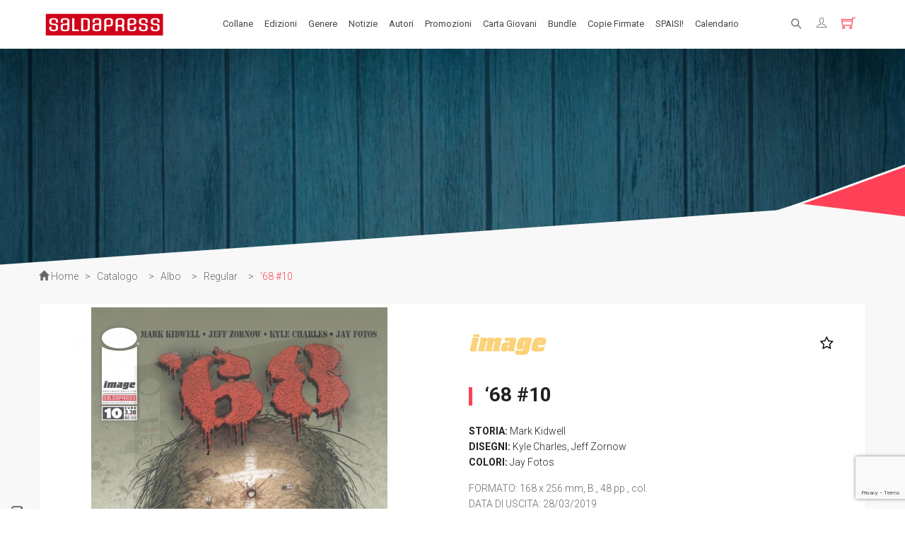

--- FILE ---
content_type: text/html; charset=utf-8
request_url: https://www.google.com/recaptcha/api2/anchor?ar=1&k=6LeGMoogAAAAAOjKao4g85GV1YrQpi82LLZL4055&co=aHR0cHM6Ly93d3cuc2FsZGFwcmVzcy5jb206NDQz&hl=en&v=PoyoqOPhxBO7pBk68S4YbpHZ&size=invisible&sa=submit&anchor-ms=20000&execute-ms=30000&cb=x08zo9jymirv
body_size: 48884
content:
<!DOCTYPE HTML><html dir="ltr" lang="en"><head><meta http-equiv="Content-Type" content="text/html; charset=UTF-8">
<meta http-equiv="X-UA-Compatible" content="IE=edge">
<title>reCAPTCHA</title>
<style type="text/css">
/* cyrillic-ext */
@font-face {
  font-family: 'Roboto';
  font-style: normal;
  font-weight: 400;
  font-stretch: 100%;
  src: url(//fonts.gstatic.com/s/roboto/v48/KFO7CnqEu92Fr1ME7kSn66aGLdTylUAMa3GUBHMdazTgWw.woff2) format('woff2');
  unicode-range: U+0460-052F, U+1C80-1C8A, U+20B4, U+2DE0-2DFF, U+A640-A69F, U+FE2E-FE2F;
}
/* cyrillic */
@font-face {
  font-family: 'Roboto';
  font-style: normal;
  font-weight: 400;
  font-stretch: 100%;
  src: url(//fonts.gstatic.com/s/roboto/v48/KFO7CnqEu92Fr1ME7kSn66aGLdTylUAMa3iUBHMdazTgWw.woff2) format('woff2');
  unicode-range: U+0301, U+0400-045F, U+0490-0491, U+04B0-04B1, U+2116;
}
/* greek-ext */
@font-face {
  font-family: 'Roboto';
  font-style: normal;
  font-weight: 400;
  font-stretch: 100%;
  src: url(//fonts.gstatic.com/s/roboto/v48/KFO7CnqEu92Fr1ME7kSn66aGLdTylUAMa3CUBHMdazTgWw.woff2) format('woff2');
  unicode-range: U+1F00-1FFF;
}
/* greek */
@font-face {
  font-family: 'Roboto';
  font-style: normal;
  font-weight: 400;
  font-stretch: 100%;
  src: url(//fonts.gstatic.com/s/roboto/v48/KFO7CnqEu92Fr1ME7kSn66aGLdTylUAMa3-UBHMdazTgWw.woff2) format('woff2');
  unicode-range: U+0370-0377, U+037A-037F, U+0384-038A, U+038C, U+038E-03A1, U+03A3-03FF;
}
/* math */
@font-face {
  font-family: 'Roboto';
  font-style: normal;
  font-weight: 400;
  font-stretch: 100%;
  src: url(//fonts.gstatic.com/s/roboto/v48/KFO7CnqEu92Fr1ME7kSn66aGLdTylUAMawCUBHMdazTgWw.woff2) format('woff2');
  unicode-range: U+0302-0303, U+0305, U+0307-0308, U+0310, U+0312, U+0315, U+031A, U+0326-0327, U+032C, U+032F-0330, U+0332-0333, U+0338, U+033A, U+0346, U+034D, U+0391-03A1, U+03A3-03A9, U+03B1-03C9, U+03D1, U+03D5-03D6, U+03F0-03F1, U+03F4-03F5, U+2016-2017, U+2034-2038, U+203C, U+2040, U+2043, U+2047, U+2050, U+2057, U+205F, U+2070-2071, U+2074-208E, U+2090-209C, U+20D0-20DC, U+20E1, U+20E5-20EF, U+2100-2112, U+2114-2115, U+2117-2121, U+2123-214F, U+2190, U+2192, U+2194-21AE, U+21B0-21E5, U+21F1-21F2, U+21F4-2211, U+2213-2214, U+2216-22FF, U+2308-230B, U+2310, U+2319, U+231C-2321, U+2336-237A, U+237C, U+2395, U+239B-23B7, U+23D0, U+23DC-23E1, U+2474-2475, U+25AF, U+25B3, U+25B7, U+25BD, U+25C1, U+25CA, U+25CC, U+25FB, U+266D-266F, U+27C0-27FF, U+2900-2AFF, U+2B0E-2B11, U+2B30-2B4C, U+2BFE, U+3030, U+FF5B, U+FF5D, U+1D400-1D7FF, U+1EE00-1EEFF;
}
/* symbols */
@font-face {
  font-family: 'Roboto';
  font-style: normal;
  font-weight: 400;
  font-stretch: 100%;
  src: url(//fonts.gstatic.com/s/roboto/v48/KFO7CnqEu92Fr1ME7kSn66aGLdTylUAMaxKUBHMdazTgWw.woff2) format('woff2');
  unicode-range: U+0001-000C, U+000E-001F, U+007F-009F, U+20DD-20E0, U+20E2-20E4, U+2150-218F, U+2190, U+2192, U+2194-2199, U+21AF, U+21E6-21F0, U+21F3, U+2218-2219, U+2299, U+22C4-22C6, U+2300-243F, U+2440-244A, U+2460-24FF, U+25A0-27BF, U+2800-28FF, U+2921-2922, U+2981, U+29BF, U+29EB, U+2B00-2BFF, U+4DC0-4DFF, U+FFF9-FFFB, U+10140-1018E, U+10190-1019C, U+101A0, U+101D0-101FD, U+102E0-102FB, U+10E60-10E7E, U+1D2C0-1D2D3, U+1D2E0-1D37F, U+1F000-1F0FF, U+1F100-1F1AD, U+1F1E6-1F1FF, U+1F30D-1F30F, U+1F315, U+1F31C, U+1F31E, U+1F320-1F32C, U+1F336, U+1F378, U+1F37D, U+1F382, U+1F393-1F39F, U+1F3A7-1F3A8, U+1F3AC-1F3AF, U+1F3C2, U+1F3C4-1F3C6, U+1F3CA-1F3CE, U+1F3D4-1F3E0, U+1F3ED, U+1F3F1-1F3F3, U+1F3F5-1F3F7, U+1F408, U+1F415, U+1F41F, U+1F426, U+1F43F, U+1F441-1F442, U+1F444, U+1F446-1F449, U+1F44C-1F44E, U+1F453, U+1F46A, U+1F47D, U+1F4A3, U+1F4B0, U+1F4B3, U+1F4B9, U+1F4BB, U+1F4BF, U+1F4C8-1F4CB, U+1F4D6, U+1F4DA, U+1F4DF, U+1F4E3-1F4E6, U+1F4EA-1F4ED, U+1F4F7, U+1F4F9-1F4FB, U+1F4FD-1F4FE, U+1F503, U+1F507-1F50B, U+1F50D, U+1F512-1F513, U+1F53E-1F54A, U+1F54F-1F5FA, U+1F610, U+1F650-1F67F, U+1F687, U+1F68D, U+1F691, U+1F694, U+1F698, U+1F6AD, U+1F6B2, U+1F6B9-1F6BA, U+1F6BC, U+1F6C6-1F6CF, U+1F6D3-1F6D7, U+1F6E0-1F6EA, U+1F6F0-1F6F3, U+1F6F7-1F6FC, U+1F700-1F7FF, U+1F800-1F80B, U+1F810-1F847, U+1F850-1F859, U+1F860-1F887, U+1F890-1F8AD, U+1F8B0-1F8BB, U+1F8C0-1F8C1, U+1F900-1F90B, U+1F93B, U+1F946, U+1F984, U+1F996, U+1F9E9, U+1FA00-1FA6F, U+1FA70-1FA7C, U+1FA80-1FA89, U+1FA8F-1FAC6, U+1FACE-1FADC, U+1FADF-1FAE9, U+1FAF0-1FAF8, U+1FB00-1FBFF;
}
/* vietnamese */
@font-face {
  font-family: 'Roboto';
  font-style: normal;
  font-weight: 400;
  font-stretch: 100%;
  src: url(//fonts.gstatic.com/s/roboto/v48/KFO7CnqEu92Fr1ME7kSn66aGLdTylUAMa3OUBHMdazTgWw.woff2) format('woff2');
  unicode-range: U+0102-0103, U+0110-0111, U+0128-0129, U+0168-0169, U+01A0-01A1, U+01AF-01B0, U+0300-0301, U+0303-0304, U+0308-0309, U+0323, U+0329, U+1EA0-1EF9, U+20AB;
}
/* latin-ext */
@font-face {
  font-family: 'Roboto';
  font-style: normal;
  font-weight: 400;
  font-stretch: 100%;
  src: url(//fonts.gstatic.com/s/roboto/v48/KFO7CnqEu92Fr1ME7kSn66aGLdTylUAMa3KUBHMdazTgWw.woff2) format('woff2');
  unicode-range: U+0100-02BA, U+02BD-02C5, U+02C7-02CC, U+02CE-02D7, U+02DD-02FF, U+0304, U+0308, U+0329, U+1D00-1DBF, U+1E00-1E9F, U+1EF2-1EFF, U+2020, U+20A0-20AB, U+20AD-20C0, U+2113, U+2C60-2C7F, U+A720-A7FF;
}
/* latin */
@font-face {
  font-family: 'Roboto';
  font-style: normal;
  font-weight: 400;
  font-stretch: 100%;
  src: url(//fonts.gstatic.com/s/roboto/v48/KFO7CnqEu92Fr1ME7kSn66aGLdTylUAMa3yUBHMdazQ.woff2) format('woff2');
  unicode-range: U+0000-00FF, U+0131, U+0152-0153, U+02BB-02BC, U+02C6, U+02DA, U+02DC, U+0304, U+0308, U+0329, U+2000-206F, U+20AC, U+2122, U+2191, U+2193, U+2212, U+2215, U+FEFF, U+FFFD;
}
/* cyrillic-ext */
@font-face {
  font-family: 'Roboto';
  font-style: normal;
  font-weight: 500;
  font-stretch: 100%;
  src: url(//fonts.gstatic.com/s/roboto/v48/KFO7CnqEu92Fr1ME7kSn66aGLdTylUAMa3GUBHMdazTgWw.woff2) format('woff2');
  unicode-range: U+0460-052F, U+1C80-1C8A, U+20B4, U+2DE0-2DFF, U+A640-A69F, U+FE2E-FE2F;
}
/* cyrillic */
@font-face {
  font-family: 'Roboto';
  font-style: normal;
  font-weight: 500;
  font-stretch: 100%;
  src: url(//fonts.gstatic.com/s/roboto/v48/KFO7CnqEu92Fr1ME7kSn66aGLdTylUAMa3iUBHMdazTgWw.woff2) format('woff2');
  unicode-range: U+0301, U+0400-045F, U+0490-0491, U+04B0-04B1, U+2116;
}
/* greek-ext */
@font-face {
  font-family: 'Roboto';
  font-style: normal;
  font-weight: 500;
  font-stretch: 100%;
  src: url(//fonts.gstatic.com/s/roboto/v48/KFO7CnqEu92Fr1ME7kSn66aGLdTylUAMa3CUBHMdazTgWw.woff2) format('woff2');
  unicode-range: U+1F00-1FFF;
}
/* greek */
@font-face {
  font-family: 'Roboto';
  font-style: normal;
  font-weight: 500;
  font-stretch: 100%;
  src: url(//fonts.gstatic.com/s/roboto/v48/KFO7CnqEu92Fr1ME7kSn66aGLdTylUAMa3-UBHMdazTgWw.woff2) format('woff2');
  unicode-range: U+0370-0377, U+037A-037F, U+0384-038A, U+038C, U+038E-03A1, U+03A3-03FF;
}
/* math */
@font-face {
  font-family: 'Roboto';
  font-style: normal;
  font-weight: 500;
  font-stretch: 100%;
  src: url(//fonts.gstatic.com/s/roboto/v48/KFO7CnqEu92Fr1ME7kSn66aGLdTylUAMawCUBHMdazTgWw.woff2) format('woff2');
  unicode-range: U+0302-0303, U+0305, U+0307-0308, U+0310, U+0312, U+0315, U+031A, U+0326-0327, U+032C, U+032F-0330, U+0332-0333, U+0338, U+033A, U+0346, U+034D, U+0391-03A1, U+03A3-03A9, U+03B1-03C9, U+03D1, U+03D5-03D6, U+03F0-03F1, U+03F4-03F5, U+2016-2017, U+2034-2038, U+203C, U+2040, U+2043, U+2047, U+2050, U+2057, U+205F, U+2070-2071, U+2074-208E, U+2090-209C, U+20D0-20DC, U+20E1, U+20E5-20EF, U+2100-2112, U+2114-2115, U+2117-2121, U+2123-214F, U+2190, U+2192, U+2194-21AE, U+21B0-21E5, U+21F1-21F2, U+21F4-2211, U+2213-2214, U+2216-22FF, U+2308-230B, U+2310, U+2319, U+231C-2321, U+2336-237A, U+237C, U+2395, U+239B-23B7, U+23D0, U+23DC-23E1, U+2474-2475, U+25AF, U+25B3, U+25B7, U+25BD, U+25C1, U+25CA, U+25CC, U+25FB, U+266D-266F, U+27C0-27FF, U+2900-2AFF, U+2B0E-2B11, U+2B30-2B4C, U+2BFE, U+3030, U+FF5B, U+FF5D, U+1D400-1D7FF, U+1EE00-1EEFF;
}
/* symbols */
@font-face {
  font-family: 'Roboto';
  font-style: normal;
  font-weight: 500;
  font-stretch: 100%;
  src: url(//fonts.gstatic.com/s/roboto/v48/KFO7CnqEu92Fr1ME7kSn66aGLdTylUAMaxKUBHMdazTgWw.woff2) format('woff2');
  unicode-range: U+0001-000C, U+000E-001F, U+007F-009F, U+20DD-20E0, U+20E2-20E4, U+2150-218F, U+2190, U+2192, U+2194-2199, U+21AF, U+21E6-21F0, U+21F3, U+2218-2219, U+2299, U+22C4-22C6, U+2300-243F, U+2440-244A, U+2460-24FF, U+25A0-27BF, U+2800-28FF, U+2921-2922, U+2981, U+29BF, U+29EB, U+2B00-2BFF, U+4DC0-4DFF, U+FFF9-FFFB, U+10140-1018E, U+10190-1019C, U+101A0, U+101D0-101FD, U+102E0-102FB, U+10E60-10E7E, U+1D2C0-1D2D3, U+1D2E0-1D37F, U+1F000-1F0FF, U+1F100-1F1AD, U+1F1E6-1F1FF, U+1F30D-1F30F, U+1F315, U+1F31C, U+1F31E, U+1F320-1F32C, U+1F336, U+1F378, U+1F37D, U+1F382, U+1F393-1F39F, U+1F3A7-1F3A8, U+1F3AC-1F3AF, U+1F3C2, U+1F3C4-1F3C6, U+1F3CA-1F3CE, U+1F3D4-1F3E0, U+1F3ED, U+1F3F1-1F3F3, U+1F3F5-1F3F7, U+1F408, U+1F415, U+1F41F, U+1F426, U+1F43F, U+1F441-1F442, U+1F444, U+1F446-1F449, U+1F44C-1F44E, U+1F453, U+1F46A, U+1F47D, U+1F4A3, U+1F4B0, U+1F4B3, U+1F4B9, U+1F4BB, U+1F4BF, U+1F4C8-1F4CB, U+1F4D6, U+1F4DA, U+1F4DF, U+1F4E3-1F4E6, U+1F4EA-1F4ED, U+1F4F7, U+1F4F9-1F4FB, U+1F4FD-1F4FE, U+1F503, U+1F507-1F50B, U+1F50D, U+1F512-1F513, U+1F53E-1F54A, U+1F54F-1F5FA, U+1F610, U+1F650-1F67F, U+1F687, U+1F68D, U+1F691, U+1F694, U+1F698, U+1F6AD, U+1F6B2, U+1F6B9-1F6BA, U+1F6BC, U+1F6C6-1F6CF, U+1F6D3-1F6D7, U+1F6E0-1F6EA, U+1F6F0-1F6F3, U+1F6F7-1F6FC, U+1F700-1F7FF, U+1F800-1F80B, U+1F810-1F847, U+1F850-1F859, U+1F860-1F887, U+1F890-1F8AD, U+1F8B0-1F8BB, U+1F8C0-1F8C1, U+1F900-1F90B, U+1F93B, U+1F946, U+1F984, U+1F996, U+1F9E9, U+1FA00-1FA6F, U+1FA70-1FA7C, U+1FA80-1FA89, U+1FA8F-1FAC6, U+1FACE-1FADC, U+1FADF-1FAE9, U+1FAF0-1FAF8, U+1FB00-1FBFF;
}
/* vietnamese */
@font-face {
  font-family: 'Roboto';
  font-style: normal;
  font-weight: 500;
  font-stretch: 100%;
  src: url(//fonts.gstatic.com/s/roboto/v48/KFO7CnqEu92Fr1ME7kSn66aGLdTylUAMa3OUBHMdazTgWw.woff2) format('woff2');
  unicode-range: U+0102-0103, U+0110-0111, U+0128-0129, U+0168-0169, U+01A0-01A1, U+01AF-01B0, U+0300-0301, U+0303-0304, U+0308-0309, U+0323, U+0329, U+1EA0-1EF9, U+20AB;
}
/* latin-ext */
@font-face {
  font-family: 'Roboto';
  font-style: normal;
  font-weight: 500;
  font-stretch: 100%;
  src: url(//fonts.gstatic.com/s/roboto/v48/KFO7CnqEu92Fr1ME7kSn66aGLdTylUAMa3KUBHMdazTgWw.woff2) format('woff2');
  unicode-range: U+0100-02BA, U+02BD-02C5, U+02C7-02CC, U+02CE-02D7, U+02DD-02FF, U+0304, U+0308, U+0329, U+1D00-1DBF, U+1E00-1E9F, U+1EF2-1EFF, U+2020, U+20A0-20AB, U+20AD-20C0, U+2113, U+2C60-2C7F, U+A720-A7FF;
}
/* latin */
@font-face {
  font-family: 'Roboto';
  font-style: normal;
  font-weight: 500;
  font-stretch: 100%;
  src: url(//fonts.gstatic.com/s/roboto/v48/KFO7CnqEu92Fr1ME7kSn66aGLdTylUAMa3yUBHMdazQ.woff2) format('woff2');
  unicode-range: U+0000-00FF, U+0131, U+0152-0153, U+02BB-02BC, U+02C6, U+02DA, U+02DC, U+0304, U+0308, U+0329, U+2000-206F, U+20AC, U+2122, U+2191, U+2193, U+2212, U+2215, U+FEFF, U+FFFD;
}
/* cyrillic-ext */
@font-face {
  font-family: 'Roboto';
  font-style: normal;
  font-weight: 900;
  font-stretch: 100%;
  src: url(//fonts.gstatic.com/s/roboto/v48/KFO7CnqEu92Fr1ME7kSn66aGLdTylUAMa3GUBHMdazTgWw.woff2) format('woff2');
  unicode-range: U+0460-052F, U+1C80-1C8A, U+20B4, U+2DE0-2DFF, U+A640-A69F, U+FE2E-FE2F;
}
/* cyrillic */
@font-face {
  font-family: 'Roboto';
  font-style: normal;
  font-weight: 900;
  font-stretch: 100%;
  src: url(//fonts.gstatic.com/s/roboto/v48/KFO7CnqEu92Fr1ME7kSn66aGLdTylUAMa3iUBHMdazTgWw.woff2) format('woff2');
  unicode-range: U+0301, U+0400-045F, U+0490-0491, U+04B0-04B1, U+2116;
}
/* greek-ext */
@font-face {
  font-family: 'Roboto';
  font-style: normal;
  font-weight: 900;
  font-stretch: 100%;
  src: url(//fonts.gstatic.com/s/roboto/v48/KFO7CnqEu92Fr1ME7kSn66aGLdTylUAMa3CUBHMdazTgWw.woff2) format('woff2');
  unicode-range: U+1F00-1FFF;
}
/* greek */
@font-face {
  font-family: 'Roboto';
  font-style: normal;
  font-weight: 900;
  font-stretch: 100%;
  src: url(//fonts.gstatic.com/s/roboto/v48/KFO7CnqEu92Fr1ME7kSn66aGLdTylUAMa3-UBHMdazTgWw.woff2) format('woff2');
  unicode-range: U+0370-0377, U+037A-037F, U+0384-038A, U+038C, U+038E-03A1, U+03A3-03FF;
}
/* math */
@font-face {
  font-family: 'Roboto';
  font-style: normal;
  font-weight: 900;
  font-stretch: 100%;
  src: url(//fonts.gstatic.com/s/roboto/v48/KFO7CnqEu92Fr1ME7kSn66aGLdTylUAMawCUBHMdazTgWw.woff2) format('woff2');
  unicode-range: U+0302-0303, U+0305, U+0307-0308, U+0310, U+0312, U+0315, U+031A, U+0326-0327, U+032C, U+032F-0330, U+0332-0333, U+0338, U+033A, U+0346, U+034D, U+0391-03A1, U+03A3-03A9, U+03B1-03C9, U+03D1, U+03D5-03D6, U+03F0-03F1, U+03F4-03F5, U+2016-2017, U+2034-2038, U+203C, U+2040, U+2043, U+2047, U+2050, U+2057, U+205F, U+2070-2071, U+2074-208E, U+2090-209C, U+20D0-20DC, U+20E1, U+20E5-20EF, U+2100-2112, U+2114-2115, U+2117-2121, U+2123-214F, U+2190, U+2192, U+2194-21AE, U+21B0-21E5, U+21F1-21F2, U+21F4-2211, U+2213-2214, U+2216-22FF, U+2308-230B, U+2310, U+2319, U+231C-2321, U+2336-237A, U+237C, U+2395, U+239B-23B7, U+23D0, U+23DC-23E1, U+2474-2475, U+25AF, U+25B3, U+25B7, U+25BD, U+25C1, U+25CA, U+25CC, U+25FB, U+266D-266F, U+27C0-27FF, U+2900-2AFF, U+2B0E-2B11, U+2B30-2B4C, U+2BFE, U+3030, U+FF5B, U+FF5D, U+1D400-1D7FF, U+1EE00-1EEFF;
}
/* symbols */
@font-face {
  font-family: 'Roboto';
  font-style: normal;
  font-weight: 900;
  font-stretch: 100%;
  src: url(//fonts.gstatic.com/s/roboto/v48/KFO7CnqEu92Fr1ME7kSn66aGLdTylUAMaxKUBHMdazTgWw.woff2) format('woff2');
  unicode-range: U+0001-000C, U+000E-001F, U+007F-009F, U+20DD-20E0, U+20E2-20E4, U+2150-218F, U+2190, U+2192, U+2194-2199, U+21AF, U+21E6-21F0, U+21F3, U+2218-2219, U+2299, U+22C4-22C6, U+2300-243F, U+2440-244A, U+2460-24FF, U+25A0-27BF, U+2800-28FF, U+2921-2922, U+2981, U+29BF, U+29EB, U+2B00-2BFF, U+4DC0-4DFF, U+FFF9-FFFB, U+10140-1018E, U+10190-1019C, U+101A0, U+101D0-101FD, U+102E0-102FB, U+10E60-10E7E, U+1D2C0-1D2D3, U+1D2E0-1D37F, U+1F000-1F0FF, U+1F100-1F1AD, U+1F1E6-1F1FF, U+1F30D-1F30F, U+1F315, U+1F31C, U+1F31E, U+1F320-1F32C, U+1F336, U+1F378, U+1F37D, U+1F382, U+1F393-1F39F, U+1F3A7-1F3A8, U+1F3AC-1F3AF, U+1F3C2, U+1F3C4-1F3C6, U+1F3CA-1F3CE, U+1F3D4-1F3E0, U+1F3ED, U+1F3F1-1F3F3, U+1F3F5-1F3F7, U+1F408, U+1F415, U+1F41F, U+1F426, U+1F43F, U+1F441-1F442, U+1F444, U+1F446-1F449, U+1F44C-1F44E, U+1F453, U+1F46A, U+1F47D, U+1F4A3, U+1F4B0, U+1F4B3, U+1F4B9, U+1F4BB, U+1F4BF, U+1F4C8-1F4CB, U+1F4D6, U+1F4DA, U+1F4DF, U+1F4E3-1F4E6, U+1F4EA-1F4ED, U+1F4F7, U+1F4F9-1F4FB, U+1F4FD-1F4FE, U+1F503, U+1F507-1F50B, U+1F50D, U+1F512-1F513, U+1F53E-1F54A, U+1F54F-1F5FA, U+1F610, U+1F650-1F67F, U+1F687, U+1F68D, U+1F691, U+1F694, U+1F698, U+1F6AD, U+1F6B2, U+1F6B9-1F6BA, U+1F6BC, U+1F6C6-1F6CF, U+1F6D3-1F6D7, U+1F6E0-1F6EA, U+1F6F0-1F6F3, U+1F6F7-1F6FC, U+1F700-1F7FF, U+1F800-1F80B, U+1F810-1F847, U+1F850-1F859, U+1F860-1F887, U+1F890-1F8AD, U+1F8B0-1F8BB, U+1F8C0-1F8C1, U+1F900-1F90B, U+1F93B, U+1F946, U+1F984, U+1F996, U+1F9E9, U+1FA00-1FA6F, U+1FA70-1FA7C, U+1FA80-1FA89, U+1FA8F-1FAC6, U+1FACE-1FADC, U+1FADF-1FAE9, U+1FAF0-1FAF8, U+1FB00-1FBFF;
}
/* vietnamese */
@font-face {
  font-family: 'Roboto';
  font-style: normal;
  font-weight: 900;
  font-stretch: 100%;
  src: url(//fonts.gstatic.com/s/roboto/v48/KFO7CnqEu92Fr1ME7kSn66aGLdTylUAMa3OUBHMdazTgWw.woff2) format('woff2');
  unicode-range: U+0102-0103, U+0110-0111, U+0128-0129, U+0168-0169, U+01A0-01A1, U+01AF-01B0, U+0300-0301, U+0303-0304, U+0308-0309, U+0323, U+0329, U+1EA0-1EF9, U+20AB;
}
/* latin-ext */
@font-face {
  font-family: 'Roboto';
  font-style: normal;
  font-weight: 900;
  font-stretch: 100%;
  src: url(//fonts.gstatic.com/s/roboto/v48/KFO7CnqEu92Fr1ME7kSn66aGLdTylUAMa3KUBHMdazTgWw.woff2) format('woff2');
  unicode-range: U+0100-02BA, U+02BD-02C5, U+02C7-02CC, U+02CE-02D7, U+02DD-02FF, U+0304, U+0308, U+0329, U+1D00-1DBF, U+1E00-1E9F, U+1EF2-1EFF, U+2020, U+20A0-20AB, U+20AD-20C0, U+2113, U+2C60-2C7F, U+A720-A7FF;
}
/* latin */
@font-face {
  font-family: 'Roboto';
  font-style: normal;
  font-weight: 900;
  font-stretch: 100%;
  src: url(//fonts.gstatic.com/s/roboto/v48/KFO7CnqEu92Fr1ME7kSn66aGLdTylUAMa3yUBHMdazQ.woff2) format('woff2');
  unicode-range: U+0000-00FF, U+0131, U+0152-0153, U+02BB-02BC, U+02C6, U+02DA, U+02DC, U+0304, U+0308, U+0329, U+2000-206F, U+20AC, U+2122, U+2191, U+2193, U+2212, U+2215, U+FEFF, U+FFFD;
}

</style>
<link rel="stylesheet" type="text/css" href="https://www.gstatic.com/recaptcha/releases/PoyoqOPhxBO7pBk68S4YbpHZ/styles__ltr.css">
<script nonce="ieoDSBWo1alX-I1HkkAuvg" type="text/javascript">window['__recaptcha_api'] = 'https://www.google.com/recaptcha/api2/';</script>
<script type="text/javascript" src="https://www.gstatic.com/recaptcha/releases/PoyoqOPhxBO7pBk68S4YbpHZ/recaptcha__en.js" nonce="ieoDSBWo1alX-I1HkkAuvg">
      
    </script></head>
<body><div id="rc-anchor-alert" class="rc-anchor-alert"></div>
<input type="hidden" id="recaptcha-token" value="[base64]">
<script type="text/javascript" nonce="ieoDSBWo1alX-I1HkkAuvg">
      recaptcha.anchor.Main.init("[\x22ainput\x22,[\x22bgdata\x22,\x22\x22,\[base64]/[base64]/[base64]/KE4oMTI0LHYsdi5HKSxMWihsLHYpKTpOKDEyNCx2LGwpLFYpLHYpLFQpKSxGKDE3MSx2KX0scjc9ZnVuY3Rpb24obCl7cmV0dXJuIGx9LEM9ZnVuY3Rpb24obCxWLHYpe04odixsLFYpLFZbYWtdPTI3OTZ9LG49ZnVuY3Rpb24obCxWKXtWLlg9KChWLlg/[base64]/[base64]/[base64]/[base64]/[base64]/[base64]/[base64]/[base64]/[base64]/[base64]/[base64]\\u003d\x22,\[base64]\\u003d\\u003d\x22,\x22w47CgipHEsK9aMOPG0TDssKsX3JkwoghVMOpD3nDkGV6wrAHwrQ5wr5yWgzCgDbCk3/DkQ7DhGXDo8ONEylWXCUywpjDmng6w4bCtMOHw7AbwoPDusOvcn4dw6JLwpFPcMKzNGTChGHDjsKhamBmAULDvcK5YCzCinUDw48Aw44FKDEhIGrCnsKdYHfCvsK7V8K7S8ORwrZdVMKqT1Y/w7XDsX7Dszgew7ErcRhGw5B9wpjDrHfDvS82MXFrw7XDncKdw7EvwqYoL8KqwrYbwozCncOSw6XDhhjDvsOWw7bCqnEMKjHClMOmw6dNf8Olw7xNw6fCrzRQw4tpU1lpHMObwrtxwp7Cp8KQw7Fwb8KBGMO/[base64]/FFPDl2XDk8KawrPDjRYDw67Cm8KXw78lS8Khwq/DvijDnF7DoA4gwqTDvkfDg38GE8O7HsKQwq/DpS3DvhLDncKPwocfwptfI8O4w4IWw7oZesKawqkkEMO2aF59E8OJO8O7WQ1Bw4UZwrDCicOywrRGwrTCujvDoSpSYRjCmyHDkMKHw4FiwovDoSjCtj0Nwp3CpcKNw47CnRIdwq/DjmbCncK2QsK2w7nDv8Kbwr/[base64]/[base64]/[base64]/ZhAnw7QpBBHDs8K4b8OUwovDrMKywpFaBH3Dm2LDinFDVxbDg8OOCsKcw7c5esK9PsKDacKzwrE5cwQ7eAfCvcKcw5EzwoDChcKmw5gZwp1Lw7JzNMKJw6EVd8Kfw4gQKWHDgylLJG3CtF7CkDgJw5nCrD3Du8K+w7/Cmh4+aMKlUm8Yd8KnbcOSwr/DusOrw5ICw4vCnMOQe1PDt0xdw5jDoUpbJsKQwpF2wrnCsmXCqQpafhchw7vCg8Ouwolqw70Kw67DgcKQOC/[base64]/wrU0w5zDnMKqBsOuQATCvhHDjVrDrWbDscOyw6XDhcOhw6Y/KsOBJXVVXFdUByHClRzCnivCqQXCiEQEW8KjM8KXwrDCoz/DrXzDg8KRSUPClcK7Z8Kfwo/[base64]/[base64]/DvcOgwod3acOCYcKQw6LDlMOrwqXCuxw/FMKkLUQ0EMK/w5EYTcKgesKqw7fCiMKUYhZcMGXDgMOuZMKZFBc8VH/ChMORFnhRPWsPwrBvw4wDWsO1woRdwrjDvCZ/cW3CtMK6woV7wroGBwcxw6fDl8K5OcKWfz3CvMO7w5bCusKiw7/[base64]/DtUzDm1NXCAI5w7xWBWVWwpFkAcO6dsKowpDDt2nDk8KVwoXDnsKkwqd5bSbCkUdvwpkTPcOAw5rCu3F8JmXChMK5JcOGAyIUw6rCj3vCiE95woFMwqTCmMOXTyh2PVZybcObfcKlXMKfwpPCncOawrwjwp05VmLCnsOOAzg4w6TCtcKOSAp2XMKyNC/Ck0oKw6gmEMKGwqs+w7s5ZnxVA0UMw7o/PsONw63DojhVVGHCnsK4aGLCusO2w71OJwhFBVPDh3DDssOKw4vClsKJUcOQw4ZUwrzCk8KaLcOVa8O3Al4zw5l7BMO8wphRw6vCiQjCusKkH8K7wp7ChUDDkHPCp8KdTGlUwpo+cTzCqHLDsgXCq8KYFTNwwo3DolPCtcOGw7nDg8KRJiUQfsKWwr/CqRnDh8KBAWZww74vwp/DtWHDqyBPG8O4w6rChsOvY2DDj8K9HzzDhcOrZR7CisO/QG/Cp20SMsKTGcKYwqzDiMKTw4fCrBPDqMOawppVW8Kmwo90wpXDiUvCjwzCnsKKAxnDoxzCisOUc0fCqsKlwqrClAFcfcOubizClcKpGMO9J8K0wo4zw4Z4worCkMK8wqfCuMKUwocSwpPClMO0wrnDkGfDo0A2AiV/ajpDw7lADMONwppUwqvDp3ovDVbCq3oPw7wFwrFFw67CnxTDl3cUw4bCon4gwq7DujjDt0lXwrYcw4oGw7NDem/DpMKjXMK/w4XChMOrw5sIwokIVDo6fw5pVF/CpSU0XMOhwqvCtycJBVrDiyw6ZMKdw63DmcOkSsOKw6RZw70jwpXCuTliw4p0BhJsDn1XMcO/L8OcwrdZw73Dq8K0woZoD8KkwoVKCsOywrISITpewoBhw7nDvcOGL8OOwqnDhsO6w6DDi8OMeV4ZCCHCiWVHPMOKw4LDjzTDkXvDoxTCrsOdwqIGPT/DgkPDtMKlSsOvw7ETwrggw5TCo8KYwoRUeBnCggpYVgUew43DtcKSEcOLwrbCnD9xwoEUB33DuMO9RMO4E8KCZMKRw53Ci2gRw47CqMK2wqxjwp/[base64]/CtMK0H1bDp8OQTHdoZ1A7wrLDozEXwpYAw7FlwoUIw7pTMi/CpFsiK8Ovw5/CjcO0ZsKochDCplEpw5s/wpXCqcKpdkVTw4rCnsKyPWfDrsKJw6rCo33DhcKQw4M1NsKVw6l6fCDDrMKUwpnDkmDCqCzDkMOAJXvChsKATnnDucK7w5QfwpjDhA15wqXDp2TDoGvDgcOOw5fDoVcKw6PDi8KfwoXDnF/DuMKJw4vDmcKTVcKOOkk7K8OcAmZDMxgDwph+w7rDmjbCsV7DnsOxOwXDixTCvcKAKsK/wpPDvMOVw5MMw7XDiFvCt0QfUmQTw53DuhjDlMOPw7zCnMKqbMOcw5cUIAZEwpY4HBh4VTMKBMOsIU7CpsKpdVMnwpI4wojDhcK5AsOhdDDCpWhEw70OcWnDqy9AUMO+woLCk2/[base64]/MHTCgH/[base64]/DjMK8w6rCm8KyVRYRw7HDogJTw5UuaApdSh7CrBzCmFzCnMOLwrMWw4nDmsOTw5BrMTomXMOJw7HCshTCqkTCrcO0ZMKkwoPDlyfCs8KRP8KZwpwbHQMGcsOFw7YNdRDDs8OpVcK1w6rDhUIFciDCnjkIwoRmw6HDtATCoR4XwqvDv8K2w5EVwp7Cu2g/[base64]/HgDDmMKkLMKQHULDsC/Cq8OmcVdUw5dVwqnDlgzCoDrDkG/Dn8Osw5PCs8KSIsKAw4BMN8Obw7Q5wo9STMOpLQ/ClCUhwpnDgMKNw63DtVbCnFfClx8ZMMOsVcK7Cg7Dl8OEw45tw4EkchjCqw3CmsKFwp3CqMKhwobDrMKawrDCnG/DgTwaGDbCvi9hw6nDo8OfNUwWPA1dw4TCm8Obw7duRsKyacKwFno8woXCsMKPwqjCqsO8SmnDlsKAw7pZw4HCvhcIBcOAw7hAB0PDm8OJE8O8Y2bChGBYEENIO8OpYsKfwoENC8OIwrfCgA5hw6bClsOaw7nDucKTwr/[base64]/CncKZCUrCuCNlw4fDgcKQwpLDvcKnwo85w70GwqHDnsORw4nDssKFHMO1dj/DlcK8NsKMS1zDksKwDALCosOFWzTClcKreMK4XMOOwokfw6sXwrNtwprDoTnCqcO6V8K8wq/DuQnDhic9BxfClVgRdFDDmBPCuHPDnw3DtsK2w69Kw7jChsOdwoYow64AXHdhwo8rE8O8dMODEcK4wqIzw4E4w7jCqzHDq8KPTsK9wq/CmsOVw6cgZnXCsxvCucOJw6XDtAlFexdEwo9+U8Kdw5FPacOVwq9kwqFresO9LitpwobDrcK/L8O9w7Z/ZgXCgwPCiBvCvkADWSHCtHPDisORXlkAw69lwpTCmnVSSSVfS8KOBi/[base64]/[base64]/MwDCrMKXM8OFBsOdw5fCuMK9RjPChVLDvMKvw7M+wqxFw75WURwtDRlSwqbDjy3DsFU5VSgfwpcPQSZ+B8KnCCBOw4I6A3w3wqkubMKFW8KsRRDDiE/Dl8K1w6PDk1vCkcO3P1ACE2XCjcKXw47DtsKAYcOhOcOew4TDt0LCoMK0GVLCu8KcXcKuwr/DosOeHyfCpHHCoHLDmMOAAsOWYMOrSMOKwoYGEMO1wo/CssO0RwPDiygtwovCnEoswogEwo7Dq8KCw6kDF8OEwqfCh2TDvmjDu8KcDEggJMOvwoDCqMKQNToUw5fClcK5w4Z9LcOOwrTDjXxqwqvDgDQ0wq/Djy84wrdyFsK2wqoEw7FqSsOEb03CjRBue8K2wq/[base64]/w5XCjsK4c8KfR8KFw6/DkcKYwr3Diy3CucOfw4vCkMKaWm0qwrLDtMOpwq3DsiFlw5HDs8Kxw5/CkgE0w6IQDMK3UTDCiMOiw5gua8OFOlTDgHl7AmxxY8OOw7RTLxPDpUPCsR9sEn1nRTTDocOywqDCgmrClAkNaUVdwqI4ClAYwrXCu8KlwrpfwrJVwq/DjMOqwoV8wpwaw77Dgw7CvwfCgMKIw7fDqz/CizjDkcOawphxwopEwp4HPcOKwpDDqDQLRsKqw4kecMOEJ8Oqd8O4fQ9wAsKqBcOAQX8PZFZPw4pLw6/DrH5kWMKlPB8CwoJsZVzDuh/CtcOWwowWw6PCtMK8w5DCoF7DiB1hwpoMYMO2wp0Rw7jDn8KdJ8Kgw5PChhEyw5o/LcK/w48laXAPw7XDr8KGBcOYw4EURgHCvMOkc8Oow4nCosOrw60hCcOUwrbCh8Ktb8KcciPDuMOXwo/ChSHDjzbCqcKgwq/ClsOURsOQwovCvsKMamvCqjrDuTfDnsOqw51Twp/[base64]/[base64]/DgzNKwpNZeMOfRzhxw7jDpcKObCYOSwvCtcKNLUvDlnHCrMKbNcOqdWFkwplYYsOfwpjCsww9BMOCOMKHCGbCh8O5wppbw4HDrUPDhMKhw7U8Xg5Ew4vDhsKpw7xkw4ppP8OkQRBHwrvDq8KbFHrDtiTCmQFaTMOPwoV/HcO9RVF2w5fDsTlmUsKXDcOHwrzDusOTEMKywozDvUjCu8OlLW8caycQfFXDtzDDgcK/GMK1JMO5RWbDs3k3bRUIPMOww5wNw5jDoSA0AFxHFMOewqFHWkZOViRUw5ZTwpAbLH8HIcKpw4Z2wqQ8XXBlC0pHdhTCqMOlYFQlworChMKqBMK7DmTDoQbCkBUcahnDpsKYA8KiXsOHwpPDvmHDjFJSw4HDtG/CncKVwq0mdcO0w6hCwoscwpPDjMOrw47Do8KcO8OFExY/M8OSEiVfOsKJw7bDlW/CncONwobDjcOZEBTDqwsIXMK8AR3CkcK4J8OLXyDCscO4bcKFWsK+woPCvzYHw6FowqvCkMOJw49qWAHCgcOBw4wVSDNIw7k2C8OmA1fDucK4UgE8w6XCoUIiM8ONY0zCicOXw4zCkSTCvlfCpsOuw7/CpVIwSsKvB2/CkW/CgsKHw6Z3wr3DosOfw6sRNErCnwQkw7tdHMOXZyp3U8K+w7hkU8Ocw6LDnsOgaAPCtMKfw4nDpSjClMKnworDvMKMwoxpwrJ4WxtBw7zCh1Z2WMOmwr7CtcO1A8K7w5zCisOzw5BQRVx6MMO/[base64]/CrMK3LFzCt8KRYTVow7B7IF3CvcONC8K7wobDv8K4wqDDhjs1w4jCrcKOw7UTw4zCiWXCtcKCwqLDncKVwrUVRhnCuk8vVsOaVsOtb8KQPMKpZcO9w4UdLA/Dn8OxUMOAU3ZvCcOBwr4Mw5LCocKow6UTw5fDqMO9w4zDl0gvVjlITClLAgDDnsOTw5zDrMOPai16ERjCj8K6GWdWw4Z1cn5gw5B2TxdwCsKdw63Cjicza8OKTsKGIMKWw6sGw53DjT8nw4PDgsKpPMK4F8KGC8OZwr40XjDCoW/CoMKpesOUZh3DgxF3GStUw44ow4/Dl8K3w6MnWsOQw6hEw6fCmRRpwo3DuwzDk8KDGw9nw7hiAlBJwq/[base64]/ecKCMRnCpCE7fGvCisKUL2XDtkvDpMKUwqLDqMOow48KSTrCh0rCsEMSwq5mV8KfNMKIGFvDusK9woAnwoRJXHDChxbCiMKZExJIHzsmLw/Ct8KBwpEUw4fCr8KQw501BCdzCEQYZMKhA8Ofw7BwRMKWwqM4wpRPw7vDpUDDuhjCrsK7X0UMw4/CtTVww7/Dg8KTw747w4N6FMKBwowoMMKYw44Gw7rDiMOTYMK6w73Dh8KMZsKHFcKpe8OjKjXCmgnDhRxtw5nCuD10JVPChsKRC8ODw4o8wrAwMsOLw7rDr8O8TV3CqSVZw7PDsCrDmAVzwppGwqHDiEl/Ylkhw73DsRgTwrbDm8K6woIxwrEaw5DCscKdQg9uJybDiyxSdcO/[base64]/fcOVZMOEw7bDmcONekPCl8OhbQJaFVJNw7PCnBrDpHbDhwEOR8KvaCnCvGZJcsKkMcKTNMK3wrzDksKZcXVFw6rDk8OSwowkAyFDajLCgGM3w5bCusKtZW/ClnlJNS7Dm1XCncOeHTM/PHjChh15wqkvw5vCjMOhw4bCpErDs8KuU8Kkw6bCkUcnw6rCiinDvkYzD1zDkS4ywqs2IcKqw6UIw44hwr4Bwotlw6luEcKLw5o4w6zCoTURGQfCv8K4f8KlK8O/w65EM8O9O3LCulcaw6rCiz3CqBtQwos3wrhWPAgfNS7DumzDmsO6FsOgZznDqsOFw7t9PmVzw63Dp8OSUAjDhkRcw6zDsMOFwo3CssKtGsKWOUokZQx4woxewq9Yw5QzwqrCnmDDoX3DjhFtw63Dpn0Bw4JdQ1wAw7/CuRbDmMKrDnR9cEjDg0/CqcKxcHrCpsOnw5RkBjAmw6swe8KoEMKvwq4Gw6giF8OxMMKnw4pFwpnCvhTCtMKaw5l3VcK9w5wNeX/Cpi9wGsOUC8O/TMOfAsKCcW7DvHvDllXDj2vDjR7DhsKvw5BvwqVKwqrCgMKcw4/[base64]/wrg3ecKoMCpwLsOMw7/DisKawp/[base64]/[base64]/Ct8KmwpbDkMKPC2/Co8Oxc2wTw5cbBl3DucOrw4/[base64]/ClX3CmMORW8Kpw5QtRC/Cn8K7e2MKw6Z0w5/ChMKTw6/DpsOwZsK9woJ/cz3DnsKjRMKnYMKoW8O0wrnDhhfCocKzw5LCiXdMN0sOw51PUgjCgsKtKkRsF1Edw7d/[base64]/DsFDCucKdesKZw5PCpHk9ZBHDqMKEwpvChFMBPkrDhMKqesK+w5N/woTDvMK1RlTCj1DDoR3CvsKQwpHDkUVPdsOuL8KqK8KGwpcQwrLCnRPCp8OLw5EgCcKNf8KCKcK9UcKywqByw5J2w64uCsK/wpDDk8KCwopIwqLDhMKmw79rwqkCw6Maw4zDmW1pw4AHw7/[base64]/[base64]/[base64]/DlcOPA8O7fEICwrPCmsKsw7XCpsKsQVUow6BPBQfDixnDscO/AcOpwrXDnwnChcOCwrF5w7pKwqRjwpJzw4TCiSJ4w4UIST5pwpnDs8O9w7bCgcK+wpLDs8Kdw5k/ZXknC8Kpw4ETSGNrGRxxaVvCksKGwo4bLMKbw6E9dcK4YUTCnzDDk8Krwp3DkwYJw63CnwJDPMK5w7LDlHkFPMOHZF/Dn8K/w5HDp8KTG8OXU8OBwrjCizTDpT9uOg/[base64]/[base64]/[base64]/wq7ClMKDwqfCtx5Ew7VDTFjDq8KOw5lBdX5aekBBaF3DocKWfTMHIUARP8OZHsOtVMOrfBDCq8OoLg/DkcKUKsKdw5/DiQt2Fzsqwqc8XsKjwrLClTtZLsKnMgTCmsOQwr91w5Y7J8OnD0/DnFzCjwgUw48dw4rDjcKiw4PCt2w/[base64]/ccK2ZXjCgcOUw7LChcOzMArDpMO2w6rDuMKQIzcVwo3CvQ/[base64]/CikpALcO/[base64]/[base64]/DkMODWwJpwp91c8K7R3PCjgovDMOCw5FKw47CocKeaAnCicKlwo9XF8ODU0vDkjkHwrh1w5VFAS9ZwqTCgMOcw7wmU0NgTRrDlsKUdsKuXsKswrVgNQZcwpUTw4zDjWcCw4bCsMKaBMOWUsKRa8OWH1bCkzA0Am3DosKywrh5HcO+wrHDlcK/[base64]/wo/Dl8K+LMONw7bClcKSXcK5I3XCuATCtCgTVMK7w4TDg8O0w5tQw4ZBPMKSw41+DDTDnV8eNsOSCcKmVhUaw5xCcsOXccKDwqLCksKewp1XaADCs8O0w7/[base64]/[base64]/CpsO+ODVyw53ChANqQnTDjmnDmQsAw4NuwpvDp8OqLB97wrMHSMKJHCnDjXdkd8K5wozDuwzCtcKcwrkWRi/ChmZvPV/DoEU0w7rDhjIqwoXCoMKDeEXClMOFw7rDsTVZCHg3w51MPmTCmXUnwoTDiMOgwrHDvQnCtsOpdW3DkXLCoUhLOgc6w5QmWsO6IMK2w47DnCfDs0bDv3gtXlYYwpsgI8KOwoFCw6g7YV5AE8Oyf1nCm8OteEZXw4/DszjCm03Dm2jCr0d5RD8Ew5REw73DuHHDuXvDqMKzw6AJwovDkGgSOjYSwp/DvnUlJhhIQyDCuMOmwo4iw60Ywp0baMKzPcKDw6wowqYRe1XDm8O3w7pFw5HClhkzwoE/[base64]/[base64]/wpk1VsK5WsKXeXPDvsOwwrNvwp/DhkbCoF/[base64]/X8KSwoQmIhhgD3HCpVfCvWlpX8O/w4YqVMO4wqYMRQDCvV0Rw5DDiMKjCsKhS8K5BcOtwqDCh8KDw7lswq5Mb8OXWkLCgWcyw6LDrxPDjwpZw4IYQcOow5V4w5rDtsO4wo1OSgsIwqLCocOtbHTCgsKCQcKCw5Evw50LFsOkMMOTGcKDw7IFfcOuEBXCjiMsWEgHw6DDviAhwrzDpMO6Q8Kjc8O/woXDo8OiEXvDjsK8J2k/woLCtMKzIMOeBn3DoMOMfTXCncOCwpt/wpExwqPDicOXA2JdNcK7c3HCnDRkE8OBTU3CocOTwopaSQvDkG3ClHDCry7Dly9zw7UFw5TDsCfCgVRSN8KEfT8ow5XCpMK2O2/CmDzCg8OVw74ewq4Ow7odHS3CtyfCqMKtw5Blwr8KS3sqw6BHJsOHY8OzZ8OOwoBKw4DChwkRw5bDtsKNZ0PCrcKCwqU1wqvClMKBVsOCQh3DvXrDpgHDoHzCrx/ConZMwrAVwqbDq8Okwr4Qw7U0OsOgI21EwqnCjcObw7rDokpsw4M5w6DCt8Onw59TYV/[base64]/CkRjCiHR3NSBfbDPDhMKRUsOPZUXCisKtw7BqeQY9E8OuwpsGFEc/wqILOMKnwpk8IQzCtlnDrcKfw5lXQMKLKcO8woPCqsKDwoEIPcKBEcOBesKBw4E2d8O4IgUOOMK3LBLDp8O6w4lACcO/JB/CgMKUwoLDkcOQwpk5RBNzCUxaworCuWRkw601RSLDpHrDnsOWKcOGw7XDnzxpWgPCnk3DgmnDv8OpLcOsw7zDpmLDqiTDnMOTMW4iUcKGA8O9M2gaMh5KwpjDuUJmw6/CksK7wpgHw77CnMKrw7pNGkoQC8OJw6zDiTF6AMK7ZyInP11Iw7g0DsK1wqLDjARKFVVNNMK9woY0wqVBwpXCmsO7wqMGYMOhM8OFIQ3CsMOMw7JEP8OgMi1PX8O3AwLDuCIvw4cFBMOwGsKgwr1VfWguVMKLIw3DkRomcC/[base64]/[base64]/Csyx6GE4pw4zCkzkhw6PDsHLDtsKzwqQRYV/CusK7LAPDpsOCV1DCjgjCq15taMKLw4jDucKlwoNjBMKMYMKVwpAQw6PChkp7YcO2X8OlFQsaw5PDkl5PwqAkDsKffMOxL0/[base64]/w5zDpiDCmAzDlBrDi27CvUfCjMOSwpLDtGfCm29mNcKVwqvCnwfCrUXDsFk/w7QmwrTDpsKRwpLDgDgiCMOaw77DgsKhesOUwp3Dg8KVw4nCmCl+w6JFw65DwqlAwovChi5zw7RXBkbDlsOmKjDCg2rDlcOJEMOuw4ZAw5g2IMOvwp3DtMOXDX7CmA86OA/CkwV6wpgZw47DhlYHXU3CpUNkGMKFHD9cw5FdTSkrwrLCkcKkGEQ/wrgPwr8Rw4ZzAcK0U8OVw6zDn8KMw7DDvsKgwqJVwqvDvQtewoHCrQbDpsKXeEjCpEDCr8OuNMOqeA0/[base64]/wo5LenkweMOzw7/Dni3Do8OIwpIiQDHCgW5Dw6tUwppAIcOELwvDqgbCq8OFwoAmwp1cCTHCrcKMQm7DosK5wqTCnMK6fx1iDMOQw7DDiGRTLEglwq0iDGjDomHCmHp4X8O7w5U7w5XCnmvDtVDCsTDDvWnCinTDosKDS8OPbigCw55aBjZlw6wkw6EPUMKMPhMmTFs8WQgJwrTCm0/DkgbCv8Olw78+w7kQw7PDn8Kewp1xScOuwqDDpMOPXRLCgGjDuMKMwo01wqIsw5w0Lz/ClzNlwrwLLETCiMOOQcOWZmrDqXkcG8KJw4Q/bTsEOMOdw4zCuiYxwozDisKdw5XDn8OGAgVBQcKkwqLCu8KABCDCiMODw7LCmjXCvsOTwp/CucKhwpxDNCzCnsOCWsOkeiLCvMKbwrfCrS5owrvDqlQFwqLClQMuwqnClcKHwo5ow5c1wqDDj8KDbsOHwr/Dnyojw7MbwrZmwobDj8KLw6s7w5R2IMO6MgzDvn/DjMK7w7Mzw4xDw7saw75MeSQKUMKEFMK7w4Y0MG3CtCnDo8KPEGULEMOtHUx9w60Xw5fDr8O/w7fDgsKiKsKPVMOaDHvDqcO4dMKow5zCnsKBWMOxwr3DgGjCp3HDrTDDkzkoOcKQQ8OgYwfCgMOYOWILwp/CsDbClnRUwrTDosKRwpUqwpjCnsODOcKIEcKNMMKCwpURGXnCj3tLIl3CjsOeSEIrO8Kzw5gKw5YCEsO0w6Bwwq5Uw7xdBsO0ZMK8wqBXCjk7w7NQwpzCucORO8O8bEPCkcOJw5pdw7zDksKcUcKJw43DocONwp0hw6/Cm8OeG0XDiG8swqrCl8KZem1BKcOGAmjCq8KBwr9lw6zDncOdw4EawqPCp3law48zwqIjwpdJZ2HChjrCqWjCpg/CksO6WRHCvRRkPcKMbGfDncOpwo5TXwZ5Yyp8HsOlwqPClsOaMCvDsiJASWo2cSTDrDBUXHYkQhYqQsKCKE/DmcOVKsK6wr3DjsKydGogRWfCv8OGeMKEw6rDikLDmm3CpMOLwqzCswtVHsKzwqTClAPCtC3CoMK/wrbCncOHSW9ZO2zDmAQSVhULKcO5wpLDq2oPQxV/RQ/[base64]/DmXQbw6LDlyRzw6jChmNzwoIWw5rCkVY6wrlZwrfCn8KHbS/DnlkPOsO/CcKMw57CusKIa1gyKsOiwr3ChjvDjsKEw5HDgMOlecOtEj4UWwxbw4TCqFc8w4DDu8Kqwop7woUDwpXDsQHChcOuBcO2wqlSKGIGCsKvwrRWw4XDt8OmwrJoUcKHNcO7VGrDmsKJw7zDlBbCjcKTLsOfdsKEBGZIei9Xwr1Nw7lmw7rDpDnDtC11OsOqZ2vDtio/BsOow5nCoxt0wrXCtkQ+TUbDgUzChw8Ww6pgFsOATANQw48eKCk3woLCskjChsOZw5hFc8OAIMOyAsKnwr0+BsOZw6vDpsOwXcKfw4/CgcK1N3TDm8KKw5oUAm7CngjDqyctScO8UHs9w4LDvEjDlcO8CUnDlER1w6F9wrfCnsKpwrDCvsKfUwnCsV3Ch8Kmw7PCgMOdMcOEwrY4wo3Dv8K5BlF4fmMaU8KPwqTChGvDo1HCrDVvwoEJwoDCs8OMU8K4FwnDsnUVTMOpwpHDt391SmwSwovClkpEw5lIE0LDvx/DnmALOsKMw7nDpMKqwqAZOkDDmMOhwrrCksO9LsKDcsOtU8KQw4nDpnbDiRbDisO9O8KuMx3CsQd0BMOIwqhsWsOjw7Y0N8KZwpdyw4VcT8O7wpDDtMOeCgMBwqfDkMKHA2rDkX3Cn8KTP2TCmRpwD05sw4/DglXDvyrDlzhWag/DoDbDhH9KezoQw6rDtsOSTU7Dmx12GAkwSMOiwq/Dq3lrw4UZw7ohw4IuwpnCocKRaHDDvMK3wq4ew4zDh1wMw6JxGggOThfCt2vCpWpgw6YnBsOMAwsaw4jCgMOOwoHDjCkbGMO3w5NWCGMNwqPCtsKSwpHDisOKw5rDkcKiw5fDhcKTDXU0wqfDihdBclbCv8OOLsK6w4HDnMO9w79Ow6bCicKawobCq8OXKHXChQ1Rw5/[base64]/[base64]/[base64]/w61oDcKkw4fCucOfEH81wpQNWMO2wrNrJXxAw7Z8UHLDsMKrSyLDhXEAasOPwqjChsOaw43DqMOVw4hew7DClsKXwrxJwoDDv8OcwozClcOSXjAXw43CiMK7w6XDtzhBHB8zw7PDk8O6R2nDkE7Co8OUFCDDvsO/SMKiw7jDscOZw6vDgcK1wq0kwpATwodawp/Di1/[base64]/Ck3HClMKyC1HDtcOIH31ScXMeBMKpwpnDpW7Cp8Ozw7PDu3/Dn8KzSS3DnAZ9wqJhw5JxwqnCuMKpwqsFN8KaQSfCvDDCrxbCnjvDgFAww6fDtcKlJgo+wrEFeMO/wpd3ZMO3STskbMOBcMODYMOywrbCuk7CkgsYLcO8GzzChMKMw4XDqVVNw6lTEMOjLsOKw5LDgh10w5DDonV4w7XCqcKmw7DDsMOHwrHCpXzDjyxFw7/CkAzDrcKeABsswpPDj8K9GFTCj8Oaw6NJAWjDmlrCh8OiwqrCkUx8wo/CnibDucOfw7YIw4MCwrXDn04bBMKpw57DqUobScOpOsKnBwDDpMKtFRfCi8KAwrAQwpsBYBnCqsOew7Aqa8OSw70RS8OJFsO2EMK1fg1Aw55GwoQAw5XClG3DvzbDocOkwr/DtcOiPMKnw7fCkC/Du8O+A8OhA0caPwIgZ8KHwp/CoF8Mw6/[base64]/ClA7DlsKFIQYICzbDosOWdAXDvcKVwqUAw6zCkE40w5svw6bCrD7DocKlw5jCv8KTPsOABcOuMcOlD8KDw41ubsO2w4jDuVZ/TMOsbsOeQ8OrNsKQMBnCgMOlwp0geEXDkgrDtcKVw6/[base64]/[base64]/[base64]/DvV3Cm8KOw4cKenJ+w6nCksO+wqsdw5vDrGTDhwzDqEM2w4rDgsKlw4vDhsK6w5XCv2ouw6AqesKye2nCsxrDp0gJwqoxJ3c+KMKrwptrI1M4Q3/Cs0fCoMKGOMK6RjrCrSIRw6FZw7bCtxdXw5I8TDXCo8OFwohYw7rCu8OkTVY3wo/DqsKYw55RMsOyw5IHwoPDvcOewpp7w4JIw5rDmcOKKDfDnTzDqcOhel9twpxIGGTDmcKcFsKKw5VQw4RFw6LDscKdw7RLwq/ChsO7w6jCjRBdTQnCo8KbwrXDtVFdw5luwqHCullgw6rCoFXDucOnwrB8w5PCqsOXwrMVIMODAcOnw5DDtcKwwqpzfVUcw611w7vCgDXCjDQrQiELMy3CrcKIVMOlw7lxCcOCaMKZQ2xzdcOnHhgFwp15w4QlbcKrd8ONwqDCuVnChRcKNsKTwp/[base64]/H0BLIsKpwrbDicOEwrPDo0EzZMKZC8KyNcO/w5wyJ8OAA8K5woTDnkTCtsOhwplYwoLCrSAREmbCo8OJwp12Nk8jw7xZw5kiRsKHw4DDhFdIw7ICKwfDtcKmwqxyw5fDgcOdYcKvX3lAL3hlSMO+w5zCkMKyTUM/[base64]/wq0kVSXChWFyVAAwwpoZwp1fwqfCogvDsHU4ST7Cn8OJTF/ChyzDssK2ExrCj8KswrXCqcK/O0xxPmdfHMKXw4AuORnDgl57w4fDoGlgw5QzwrjDksO6PcOfw6DDv8KnIGnChMKjKcKdwrogwoLDmsKXMknDoz4Fw4rDhxdeU8O+Fl9XwpnDiMOuw7jDq8OyX2fCpiYWEsOYCcKoRMKIw4JuLyzDpMOOw5TDnMOowofCt8Knw7BFMMK9wo/[base64]/[base64]/CnBXDhMKhw4E7SiXCqgJXworDr1DCpMOyWcKDV8OwYTnCh8KCcXzDhk0tVsKzU8Ozw7Y+w4IeLy93w41Yw7AvE8OREsKnwoF7FMOxw7XCucKiJ1UEw650w4jDsSV/[base64]/DrcKew41ww6/DjsOcw6NFTBbCoD3CoCZsw5RZSGTCk3PCi8K6w494MFkow73CisKqw4bDsMKfET8jw7ULwoZvCj9RY8KZVRjCrcOow4/CvMK6wrDDp8O3wo3DqhTCvsOiDizCiS4xIU5hwo/Ck8OBPsKoJMK0MTXCug\\u003d\\u003d\x22],null,[\x22conf\x22,null,\x226LeGMoogAAAAAOjKao4g85GV1YrQpi82LLZL4055\x22,0,null,null,null,0,[16,21,125,63,73,95,87,41,43,42,83,102,105,109,121],[1017145,971],0,null,null,null,null,0,null,0,null,700,1,null,0,\[base64]/76lBhnEnQkZnOKMAhmv8xEZ\x22,0,0,null,null,1,null,0,1,null,null,null,0],\x22https://www.saldapress.com:443\x22,null,[3,1,1],null,null,null,1,3600,[\x22https://www.google.com/intl/en/policies/privacy/\x22,\x22https://www.google.com/intl/en/policies/terms/\x22],\x22btbyZiLgxb1L2Ze+K2W4Qt3C1ocbyPSUuExk7Hn041Y\\u003d\x22,1,0,null,1,1768732846147,0,0,[98,35,72,100],null,[175,95,97,51,240],\x22RC-xmMYIEXvcki0qA\x22,null,null,null,null,null,\x220dAFcWeA6r3gGa50DSwKm5iQZnGp7NZaKKvJAmsiF6aO6aBai1lN3v6Ix6s77tEQkmxXE0SNp-0aaTcH37y75C0J98rip4T3HInA\x22,1768815646292]");
    </script></body></html>

--- FILE ---
content_type: application/javascript
request_url: https://www.saldapress.com/js/jquery.navgoco.min.js
body_size: 2580
content:
/*{literal}
 * jQuery Navgoco Menus Plugin v0.2.1 (2014-04-11)
 * https://github.com/tefra/navgoco
 *
 * Copyright (c) 2014 Chris T (@tefra)
 * BSD - https://github.com/tefra/navgoco/blob/master/LICENSE-BSD
 */
(function($) {

	"use strict";

	/**
	 * Plugin Constructor. Every menu must have a unique id which will either
	 * be the actual id attribute or its index in the page.
	 *
	 * @param {Element} el
	 * @param {Object} options
	 * @param {Integer} idx
	 * @returns {Object} Plugin Instance
	 */
	var Plugin = function(el, options, idx) {
		this.el = el;
		this.$el = $(el);
		this.options = options;
		this.uuid = this.$el.attr('id') ? this.$el.attr('id') : idx;
		this.state = {};
		this.init();
		return this;
	};

	/**
	 * Plugin methods
	 */
	Plugin.prototype = {
		/**
		 * Load cookie, assign a unique data-index attribute to
		 * all sub-menus and show|hide them according to cookie
		 * or based on the parent open class. Find all parent li > a
		 * links add the carent if it's on and attach the event click
		 * to them.
		 */
		init: function() {
			var self = this;
			self._load();
			self.$el.find('ul').each(function(idx) {
				var sub = $(this);
				sub.attr('data-index', idx);
				if (self.options.save && self.state.hasOwnProperty(idx)) {
					sub.parent().addClass(self.options.openClass);
					sub.show();
				} else if (sub.parent().hasClass(self.options.openClass)) {
					sub.show();
					self.state[idx] = 1;
				} else {
					sub.hide();
				}
			});

			var caret = $('<span></span>').prepend(self.options.caretHtml);
			var links = self.$el.find("li > a > span");
			self._trigger(caret, false);
			self._trigger(links, true);
			self.$el.find("li:has(ul) > a").prepend(caret);
		},
		/**
		 * Add the main event trigger to toggle menu items to the given sources
		 * @param {Element} sources
		 * @param {Boolean} isLink
		 */
		_trigger: function(sources, isLink) {
			var self = this;
			sources.on('click', function(event) {
				event.stopPropagation();
				var sub = isLink ? $(this).next() : $(this).parent().next();
				var isAnchor = false;
				if (isLink) {
					var href = $(this).attr('href');
					isAnchor = href === undefined || href === '' || href === '#';
				}
				sub = sub.length > 0 ? sub : false;
				self.options.onClickBefore.call(this, event, sub);

				if (!isLink || sub && isAnchor) {
					event.preventDefault();
					self._toggle(sub, sub.is(":hidden"));
					self._save();
				} else if (self.options.accordion) {
					var allowed = self.state = self._parents($(this));
					self.$el.find('ul').filter(':visible').each(function() {
						var sub = $(this),
							idx = sub.attr('data-index');

						if (!allowed.hasOwnProperty(idx)) {
							self._toggle(sub, false);
						}
					});
					self._save();
				}
				self.options.onClickAfter.call(this, event, sub);
			});
		},
		/**
		 * Accepts a JQuery Element and a boolean flag. If flag is false it removes the `open` css
		 * class from the parent li and slides up the sub-menu. If flag is open it adds the `open`
		 * css class to the parent li and slides down the menu. If accordion mode is on all
		 * sub-menus except the direct parent tree will close. Internally an object with the menus
		 * states is maintained for later save duty.
		 *
		 * @param {Element} sub
		 * @param {Boolean} open
		 */
		_toggle: function(sub, open) {
			var self = this,
				idx = sub.attr('data-index'),
				parent = sub.parent();

			self.options.onToggleBefore.call(this, sub, open);
			if (open) {
				parent.addClass(self.options.openClass);
				sub.slideDown(self.options.slide);
				self.state[idx] = 1;

				if (self.options.accordion) {
					var allowed = self.state = self._parents(sub);
					allowed[idx] = self.state[idx] = 1;

					self.$el.find('ul').filter(':visible').each(function() {
						var sub = $(this),
							idx = sub.attr('data-index');

						if (!allowed.hasOwnProperty(idx)) {
							self._toggle(sub, false);
						}
					});
				}
			} else {
				parent.removeClass(self.options.openClass);
				sub.slideUp(self.options.slide);
				self.state[idx] = 0;
			}
			self.options.onToggleAfter.call(this, sub, open);
		},
		/**
		 * Returns all parents of a sub-menu. When obj is true It returns an object with indexes for
		 * keys and the elements as values, if obj is false the object is filled with the value `1`.
		 *
		 * @since v0.1.2
		 * @param {Element} sub
		 * @param {Boolean} obj
		 * @returns {Object}
		 */
		_parents: function(sub, obj) {
			var result = {},
				parent = sub.parent(),
				parents = parent.parents('ul');

			parents.each(function() {
				var par = $(this),
					idx = par.attr('data-index');

				if (!idx) {
					return false;
				}
				result[idx] = obj ? par : 1;
			});
			return result;
		},
		/**
		 * If `save` option is on the internal object that keeps track of the sub-menus states is
		 * saved with a cookie. For size reasons only the open sub-menus indexes are stored.		 *
		 */
		_save: function() {
			if (this.options.save) {
				var save = {};
				for (var key in this.state) {
					if (this.state[key] === 1) {
						save[key] = 1;
					}
				}
				cookie[this.uuid] = this.state = save;
				$.cookie(this.options.cookie.name, JSON.stringify(cookie), this.options.cookie);
			}
		},
		/**
		 * If `save` option is on it reads the cookie data. The cookie contains data for all
		 * navgoco menus so the read happens only once and stored in the global `cookie` var.
		 */
		_load: function() {
			if (this.options.save) {
				if (cookie === null) {
					var data = $.cookie(this.options.cookie.name);
					cookie = (data) ? JSON.parse(data) : {};
				}
				this.state = cookie.hasOwnProperty(this.uuid) ? cookie[this.uuid] : {};
			}
		},
		/**
		 * Public method toggle to manually show|hide sub-menus. If no indexes are provided all
		 * items will be toggled. You can pass sub-menus indexes as regular params. eg:
		 * navgoco('toggle', true, 1, 2, 3, 4, 5);
		 *
		 * Since v0.1.2 it will also open parents when providing sub-menu indexes.
		 *
		 * @param {Boolean} open
		 */
		toggle: function(open) {
			var self = this,
				length = arguments.length;

			if (length <= 1) {
				self.$el.find('ul').each(function() {
					var sub = $(this);
					self._toggle(sub, open);
				});
			} else {
				var idx,
					list = {},
					args = Array.prototype.slice.call(arguments, 1);
				length--;

				for (var i = 0; i < length; i++) {
					idx = args[i];
					var sub = self.$el.find('ul[data-index="' + idx + '"]').first();
					if (sub) {
						list[idx] = sub;
						if (open) {
							var parents = self._parents(sub, true);
							for (var pIdx in parents) {
								if (!list.hasOwnProperty(pIdx)) {
									list[pIdx] = parents[pIdx];
								}
							}
						}
					}
				}

				for (idx in list) {
					self._toggle(list[idx], open);
				}
			}
			self._save();
		},
		/**
		 * Removes instance from JQuery data cache and unbinds events.
		 */
		destroy: function() {
			$.removeData(this.$el);
			this.$el.find("li:has(ul) > a").unbind('click');
			this.$el.find("li:has(ul) > a > span").unbind('click');
		}
	};

	/**
	 * A JQuery plugin wrapper for navgoco. It prevents from multiple instances and also handles
	 * public methods calls. If we attempt to call a public method on an element that doesn't have
	 * a navgoco instance, one will be created for it with the default options.
	 *
	 * @param {Object|String} options
	 */
	$.fn.navgoco = function(options) {
		if (typeof options === 'string' && options.charAt(0) !== '_' && options !== 'init') {
			var callback = true,
				args = Array.prototype.slice.call(arguments, 1);
		} else {
			options = $.extend({}, $.fn.navgoco.defaults, options || {});
			if (!$.cookie) {
				options.save = false;
			}
		}
		return this.each(function(idx) {
			var $this = $(this),
				obj = $this.data('navgoco');

			if (!obj) {
				obj = new Plugin(this, callback ? $.fn.navgoco.defaults : options, idx);
				$this.data('navgoco', obj);
			}
			if (callback) {
				obj[options].apply(obj, args);
			}
		});
	};
	/**
	 * Global var holding all navgoco menus open states
	 *
	 * @type {Object}
	 */
	var cookie = null;

	/**
	 * Default navgoco options
	 *
	 * @type {Object}
	 */
	$.fn.navgoco.defaults = {
		caretHtml: '',
		accordion: false,
		openClass: 'open',
		save: true,
		cookie: {
			name: 'navgoco',
			expires: false,
			path: '/'
		},
		slide: {
			duration: 400,
			easing: 'swing'
		},
		onClickBefore: $.noop,
		onClickAfter: $.noop,
		onToggleBefore: $.noop,
		onToggleAfter: $.noop
	};
})(jQuery);/*{/literal}*/